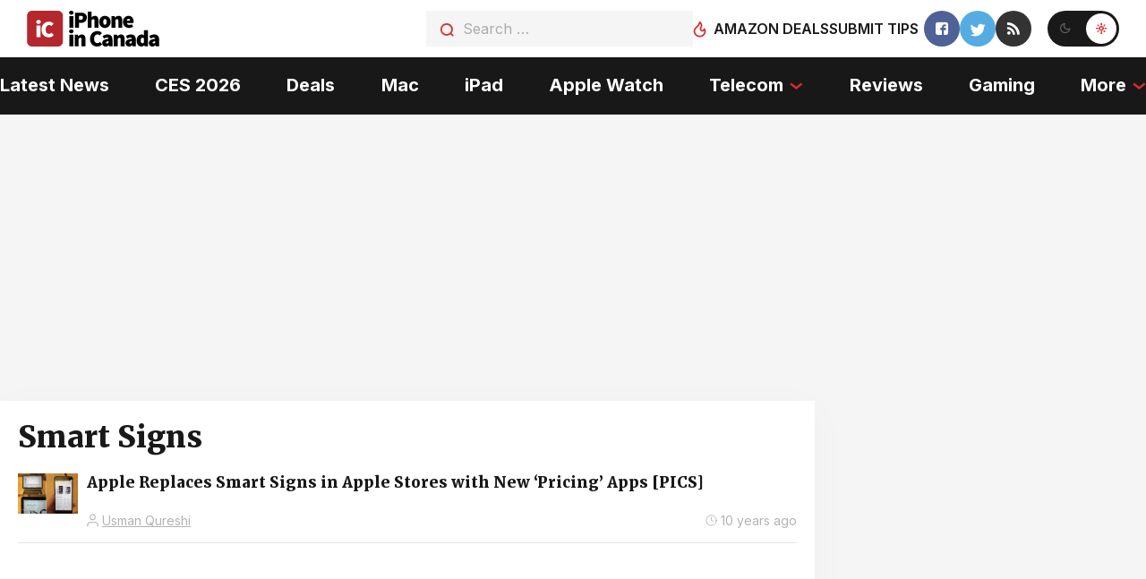

--- FILE ---
content_type: text/plain; charset=utf-8
request_url: https://ads.adthrive.com/http-api/cv2
body_size: 4124
content:
{"om":["00xbjwwl","0929nj63","0iyi1awv","0sm4lr19","1","10011/1013e764d636cb30c882620822ac5139","10011/355d8eb1e51764705401abeb3e81c794","10011/6bf846447a9e2ed1e62e0b8771e8e2c3","1011_74_18364134","1028_8728253","1028_8739738","11142692","11509227","11769254","1185:1610326628","1185:1610326728","11896988","12010080","12010084","12010088","12168663","12171164","12174278","12176509","124843_10","124844_23","124848_8","124853_8","12850756","13mvd7kb","1453468","1610326628","1610326728","17_23391179","17_23391203","17_23391206","17_23391215","17_23391317","17_24104675","17_24632121","17_24683283","17_24696327","17_24696344","17_24766947","17_24766976","17_24767215","17_24794137","17_24794138","17_24794140","17_24794142","17x0742b","1819l5qo","1832l91i","1ftzvfyu","1kpjxj5u","1ktgrre1","1l298i23of4","202430_200_EAAYACogrPcXlVDpv4mCpFHbtASH4.EGy-m7zq791oD26KFcrCUyBCeqWqs_","202d4qe7","2132:42375961","2132:45327624","2132:45327626","2132:46039469","2132:46039513","2249:581439030","2249:700758149","2249:702927283","2249:703669956","2307:00xbjwwl","2307:16kv3oel","2307:63t6qg56","2307:794di3me","2307:7xb3th35","2307:8orkh93v","2307:a3ts2hcp","2307:a566o9hb","2307:a8beztgq","2307:ahnxpq60","2307:ascierwp","2307:axihqhfq","2307:cjsd6ifa","2307:cv0h9mrv","2307:ez8lh6cn","2307:f3tdw9f3","2307:fqeh4hao","2307:g749lgab","2307:gn3plkq1","2307:gsr6rila","2307:k9ove2bo","2307:kk5768bd","2307:kz8629zd","2307:l2j3rq3s","2307:oj70mowv","2307:ooo6jtia","2307:pi9dvb89","2307:plth4l1a","2307:q2chmg9g","2307:revf1erj","2307:u4atmpu4","2307:ul0w35qo","2307:x5dl9hzy","2307:x7xpgcfc","2307:xhp8w5m8","2307:xson3pvm","2307:zbtz7ea1","2409_15064_70_85445183","2409_25495_176_CR52092921","2409_25495_176_CR52092923","2409_25495_176_CR52092954","2409_25495_176_CR52092956","2409_25495_176_CR52092957","2409_25495_176_CR52092958","2409_25495_176_CR52092959","2409_25495_176_CR52150651","2409_25495_176_CR52153848","2409_25495_176_CR52153849","2409_25495_176_CR52178316","2409_25495_176_CR52178317","2409_25495_176_CR52186411","2409_25495_176_CR52188001","2409_25495_176_CR52236264","2409_25495_176_CR52236272","2409_25495_176_CR52236276","24594062","247654825","25_13mvd7kb","25_sqmqxvaf","25_xz6af56d","25_yi6qlg3p","262592","2676:85987375","2676:86434206","2676:86434696","2676:86739604","2715_9888_262592","2715_9888_505171","2760:176_CR52092954","2760:176_CR52178317","2760:176_CR52186411","2760:176_CR52186412","2939970","29414696","2_206_554471","2jjp1phz","2rhihii2","3018/8e73f1d5bcd44396bdd6b182c9956da9","306_24104663","306_24104699","306_24683283","306_24766936","306_24767215","306_24794140","308_125203_18","33605516","33605623","33627470","34182009","3490:CR52178316","3490:CR52223939","35c47694-aaeb-4117-99c1-13169ada466e","3646_185414_T26335189","3646_185414_T26469746","3646_185414_T26469802","3658_104709_o0qyxun9","3658_136236_x7xpgcfc","3658_15066_zbtz7ea1","3658_15078_cuudl2xr","3658_15078_fqeh4hao","3658_15078_revf1erj","3658_155735_plth4l1a","3658_15761_T26365763","3658_18008_r6vl3f1t","3658_203382_f3tdw9f3","3658_208141_kl6f4xmt","375227988","381513943572","3858:12879052","39303318","39364467","3LMBEkP-wis","3v2n6fcp","409_216416","409_226352","409_226361","409_227223","409_227235","409_228111","409_228349","409_230713","409_230714","409_230717","409_230718","409_230726","43919985","44023623","44629254","45327624","458901553568","46039513","47869802","485027845327","48700649","4941618","4etfwvf1","4n9mre1i","4z9jua9x","50923117","522567","53v6aquw","5504:203529","5510:ahnxpq60","5510:echvksei","5510:f7u6bcn5","5510:g53t89bp","5510:mznp7ktv","5510:r6vl3f1t","554471","554841","5563_66529_OADD2.7284328163393_196P936VYRAEYC7IJY","55726028","55726194","557_409_216506","557_409_220139","557_409_220343","557_409_228055","557_409_228064","557_409_228105","557_409_228115","55826909","56124956","56341213","56610466","56632509","56635908","5670:8182933","56824595","59664236","59664278","59780461","59780474","60157548","60825627","6126589193","61444196","61916211","61916223","61916225","61916229","61926845","61932920","61932925","61932933","61932957","6205239","6226505239","6226518549","627309156","627309159","628015148","628086965","628153053","628153173","628222860","628360579","628360582","628444259","628444349","628444439","628456310","628456379","628456382","628456403","628622163","628622166","628622169","628622172","628622247","628683371","628687043","628687157","628687460","628687463","628789927","628803013","628841673","629007394","629009180","629167998","629168001","629168010","629168565","629171196","629171202","62946736","62946743","62946748","62946757","630137823","630928655","63117005","6365_61796_784880275657","6365_61796_785326944621","6365_61796_785326944648","63t6qg56","651637462","6547_67916_1moVu1ozsqozqBfIVHcY","6547_67916_2yo4C3PW0RN352Bg4oD9","6547_67916_BOIW0InggxgXuGjP6oZ0","6547_67916_KL0DGICCaRaRenHAwCP6","6547_67916_OOlP1rr9hmMMg4sZIyqU","6547_67916_akzKi6Aw967DofjGU3xU","6547_67916_b1sIbaFDpoIuj3Hdv3H5","6547_67916_kQo9FBVu3vZrLFKF19Qr","659713728691","661537341004","663293702","663293761","680597458938","690_99485_1610326628","697525766","697525780","697525781","697525793","697525795","697525808","697525832","6bu8dp95","6ejtrnf9","6mrds7pc","6tj9m7jw","6uykb2q5","6zt4aowl","700109389","702397981","702423494","705115233","705115332","705115442","705115523","705116521","705127202","705277715","706320056","7255_121665_dsp-404751","7354_138543_83558778","7354_138543_85445183","7354_138543_85809046","7354_138543_85809050","7354_138543_85809052","7354_217088_85702145","7354_217088_86434096","7354_217088_86434333","7354_217088_86434384","7354_217088_86434482","7354_217088_86434563","74243_74_18364017","74243_74_18364062","74243_74_18364087","74243_74_18364134","74wv3qdx","793266622530","7969_149355_42375961","79ju1d1h","7a0tg1yi","7sf7w6kh","7xb3th35","7yz8chnz","8064016","81103016","8160967","8193073","8193078","85987379","86434563","86991452","86991455","8b5u826e","8edb3geb","8hi0spuk","8orkh93v","9057/211d1f0fa71d1a58cabee51f2180e38f","90634c98-386d-4542-befb-de95e67a0caf","94sfd9g5","953c882f-4ed1-47d2-9a4c-0412ca9d7016","9632594","9758231","97_8193073","97_8193078","9krcxphu","9l06fx6u","a3ts2hcp","a4nw4c6t","a566o9hb","a7wye4jw","ad6783io","ahnxpq60","am5rpdwy","ascierwp","axihqhfq","b0gepiko","bd5xg6f6","c1u7ixf4","cd40m5wq","cjsd6ifa","cqant14y","cr-2azmi2ttuatj","cr-2azmi2ttubwe","cr-39qkyn25ubwe","cr-3dpygxnxu9vd","cr-6ovjht2eu9vd","cr-6ovjht2euatj","cr-6ovjht2eubwe","cr-98q0xf2yubqk","cr-a9s2xe8tubwj","cr-a9s2xf1tubwj","cr-g7ywwk2qvft","cr-g7ywwk7qvft","cr-iy1ba4veubwe","cr-nc7d09kguatj","cuudl2xr","cv0h9mrv","dsugp5th","dwghal43","eal0nev6","eb9vjo1r","enu91vr1","ey8vsnzk","ez8lh6cn","f3h9fqou","f3tdw9f3","f7u6bcn5","fadqqb1c","fjp0ceax","fl298gb97td","fleb9ndb","fq298eh4hao","fybdgtuw","g749lgab","gbwct10b","gdh74n5j","h0zwvskc","h4d8w3i0","hffavbt7","hfqgqvcv","hgrz3ggo","hya8dpaz","i2aglcoy","i92980isgt0","iaqttatc","ipv3g3eh","iqdsx7qh","j39smngx","jsy1a3jk","k2xfz54q","kdsr5zay","kl6f4xmt","klqiditz","kx5rgl0a","kxyuk60y","l2s786m6","l45j4icj","lc408s2k","ll77hviy","lshbpt6z","m2n177jy","mmr74uc4","mohri2dm","muvxy961","mznp7ktv","n3egwnq7","n8w0plts","njv4j143","nv0uqrqm","nv5uhf1y","nx53afwv","o2s05iig","o6vx6pv4","oj70mowv","ooo6jtia","op9gtamy","oz31jrd0","p0odjzyt","pap9q3pw","pkydekxi","pl298th4l1a","plth4l1a","poc1p809","pzgd3hum","qt09ii59","r3co354x","r6vl3f1t","revf1erj","ru42zlpb","s4s41bit","sslkianq","t2uhnbes","t7d69r6a","ti0s3bz3","tqejxuf9","ttjmhjja","u4atmpu4","u8px4ucu","uf7vbcrs","ujqkqtnh","uqk9ow4n","v705kko8","vdcb5d4i","ven7pu1c","vosqszns","w1ws81sy","w5et7cv9","wpkv7ngm","wrcm5qch","wsyky9op","wvuhrb6o","x420t9me","x5dl9hzy","x7xpgcfc","xszg0ebh","y141rtv6","y51tr986","ygwxiaon","yi6qlg3p","zh83vvb7","zisbjpsl","zkbt73yr","zpm9ltrh","zwzjgvpw","7979132","7979135"],"pmp":[],"adomains":["123notices.com","1md.org","about.bugmd.com","acelauncher.com","adameve.com","akusoli.com","allyspin.com","askanexpertonline.com","atomapplications.com","bassbet.com","betsson.gr","biz-zone.co","bizreach.jp","braverx.com","bubbleroom.se","bugmd.com","buydrcleanspray.com","byrna.com","capitaloneshopping.com","clarifion.com","combatironapparel.com","controlcase.com","convertwithwave.com","cotosen.com","countingmypennies.com","cratedb.com","croisieurope.be","cs.money","dallasnews.com","definition.org","derila-ergo.com","dhgate.com","dhs.gov","displate.com","easyprint.app","easyrecipefinder.co","fabpop.net","familynow.club","fla-keys.com","folkaly.com","g123.jp","gameswaka.com","getbugmd.com","getconsumerchoice.com","getcubbie.com","gowavebrowser.co","gowdr.com","gransino.com","grosvenorcasinos.com","guard.io","hero-wars.com","holts.com","instantbuzz.net","itsmanual.com","jackpotcitycasino.com","justanswer.com","justanswer.es","la-date.com","lightinthebox.com","liverrenew.com","local.com","lovehoney.com","lulutox.com","lymphsystemsupport.com","manualsdirectory.org","meccabingo.com","medimops.de","mensdrivingforce.com","millioner.com","miniretornaveis.com","mobiplus.me","myiq.com","national-lottery.co.uk","naturalhealthreports.net","nbliver360.com","nikke-global.com","nordicspirit.co.uk","nuubu.com","onlinemanualspdf.co","original-play.com","outliermodel.com","paperela.com","paradisestays.site","parasiterelief.com","peta.org","photoshelter.com","plannedparenthood.org","playvod-za.com","printeasilyapp.com","printwithwave.com","profitor.com","quicklearnx.com","quickrecipehub.com","rakuten-sec.co.jp","rangeusa.com","refinancegold.com","robocat.com","royalcaribbean.com","saba.com.mx","shift.com","simple.life","spinbara.com","systeme.io","taboola.com","tackenberg.de","temu.com","tenfactorialrocks.com","theoceanac.com","topaipick.com","totaladblock.com","usconcealedcarry.com","vagisil.com","vegashero.com","vegogarden.com","veryfast.io","viewmanuals.com","viewrecipe.net","votervoice.net","vuse.com","wavebrowser.co","wavebrowserpro.com","weareplannedparenthood.org","xiaflex.com","yourchamilia.com"]}